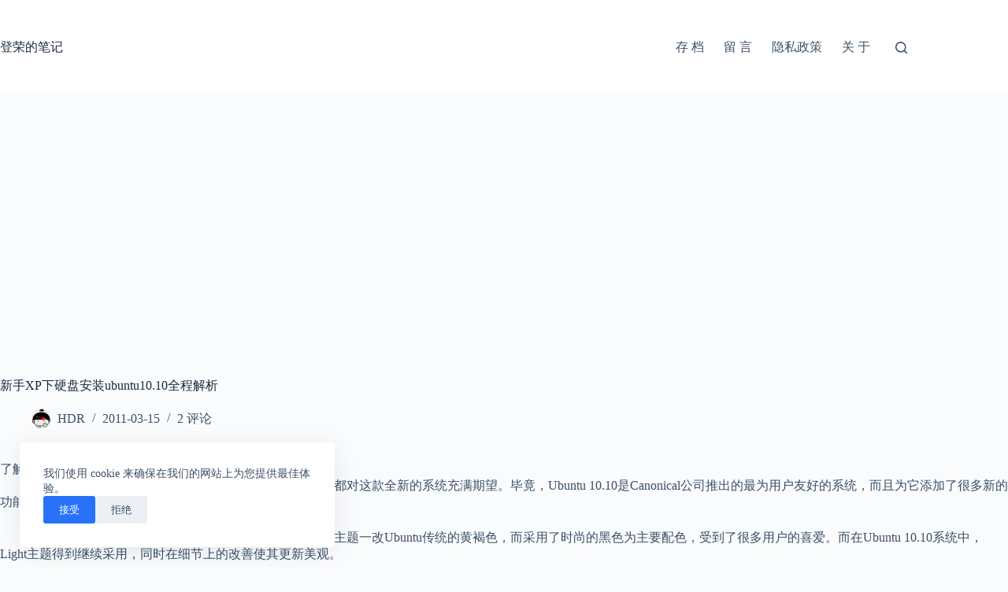

--- FILE ---
content_type: text/html; charset=UTF-8
request_url: https://www.imhdr.com/post/679/under-the-hard-disk-to-install-xp-ubuntu10-10-novice-full-resolution.html
body_size: 15438
content:
<!doctype html>
<html lang="zh-Hans">
<head>
	
	<meta charset="UTF-8">
	<meta name="viewport" content="width=device-width, initial-scale=1, maximum-scale=5, viewport-fit=cover">
	<link rel="profile" href="https://gmpg.org/xfn/11">

	<title>新手XP下硬盘安装ubuntu10.10全程解析 &#8211; 登荣的笔记</title>
<meta name='robots' content='max-image-preview:large' />
<link rel='dns-prefetch' href='//www.imhdr.com' />
<link rel="alternate" type="application/rss+xml" title="登荣的笔记 &raquo; Feed" href="https://www.imhdr.com/feed" />
<link rel="alternate" type="application/rss+xml" title="登荣的笔记 &raquo; 评论 Feed" href="https://www.imhdr.com/comments/feed" />
<link rel="alternate" type="application/rss+xml" title="登荣的笔记 &raquo; 新手XP下硬盘安装ubuntu10.10全程解析 评论 Feed" href="https://www.imhdr.com/post/679/under-the-hard-disk-to-install-xp-ubuntu10-10-novice-full-resolution.html/feed" />
<link rel="alternate" title="oEmbed (JSON)" type="application/json+oembed" href="https://www.imhdr.com/wp-json/oembed/1.0/embed?url=https%3A%2F%2Fwww.imhdr.com%2Fpost%2F679%2Funder-the-hard-disk-to-install-xp-ubuntu10-10-novice-full-resolution.html" />
<link rel="alternate" title="oEmbed (XML)" type="text/xml+oembed" href="https://www.imhdr.com/wp-json/oembed/1.0/embed?url=https%3A%2F%2Fwww.imhdr.com%2Fpost%2F679%2Funder-the-hard-disk-to-install-xp-ubuntu10-10-novice-full-resolution.html&#038;format=xml" />
<style id='wp-img-auto-sizes-contain-inline-css'>
img:is([sizes=auto i],[sizes^="auto," i]){contain-intrinsic-size:3000px 1500px}
/*# sourceURL=wp-img-auto-sizes-contain-inline-css */
</style>
<link rel='stylesheet' id='blocksy-dynamic-global-css' href='https://www.imhdr.com/wp-content/uploads/blocksy/css/global.css?ver=34333' media='all' />
<style id='wp-block-library-inline-css'>
:root{--wp-block-synced-color:#7a00df;--wp-block-synced-color--rgb:122,0,223;--wp-bound-block-color:var(--wp-block-synced-color);--wp-editor-canvas-background:#ddd;--wp-admin-theme-color:#007cba;--wp-admin-theme-color--rgb:0,124,186;--wp-admin-theme-color-darker-10:#006ba1;--wp-admin-theme-color-darker-10--rgb:0,107,160.5;--wp-admin-theme-color-darker-20:#005a87;--wp-admin-theme-color-darker-20--rgb:0,90,135;--wp-admin-border-width-focus:2px}@media (min-resolution:192dpi){:root{--wp-admin-border-width-focus:1.5px}}.wp-element-button{cursor:pointer}:root .has-very-light-gray-background-color{background-color:#eee}:root .has-very-dark-gray-background-color{background-color:#313131}:root .has-very-light-gray-color{color:#eee}:root .has-very-dark-gray-color{color:#313131}:root .has-vivid-green-cyan-to-vivid-cyan-blue-gradient-background{background:linear-gradient(135deg,#00d084,#0693e3)}:root .has-purple-crush-gradient-background{background:linear-gradient(135deg,#34e2e4,#4721fb 50%,#ab1dfe)}:root .has-hazy-dawn-gradient-background{background:linear-gradient(135deg,#faaca8,#dad0ec)}:root .has-subdued-olive-gradient-background{background:linear-gradient(135deg,#fafae1,#67a671)}:root .has-atomic-cream-gradient-background{background:linear-gradient(135deg,#fdd79a,#004a59)}:root .has-nightshade-gradient-background{background:linear-gradient(135deg,#330968,#31cdcf)}:root .has-midnight-gradient-background{background:linear-gradient(135deg,#020381,#2874fc)}:root{--wp--preset--font-size--normal:16px;--wp--preset--font-size--huge:42px}.has-regular-font-size{font-size:1em}.has-larger-font-size{font-size:2.625em}.has-normal-font-size{font-size:var(--wp--preset--font-size--normal)}.has-huge-font-size{font-size:var(--wp--preset--font-size--huge)}.has-text-align-center{text-align:center}.has-text-align-left{text-align:left}.has-text-align-right{text-align:right}.has-fit-text{white-space:nowrap!important}#end-resizable-editor-section{display:none}.aligncenter{clear:both}.items-justified-left{justify-content:flex-start}.items-justified-center{justify-content:center}.items-justified-right{justify-content:flex-end}.items-justified-space-between{justify-content:space-between}.screen-reader-text{border:0;clip-path:inset(50%);height:1px;margin:-1px;overflow:hidden;padding:0;position:absolute;width:1px;word-wrap:normal!important}.screen-reader-text:focus{background-color:#ddd;clip-path:none;color:#444;display:block;font-size:1em;height:auto;left:5px;line-height:normal;padding:15px 23px 14px;text-decoration:none;top:5px;width:auto;z-index:100000}html :where(.has-border-color){border-style:solid}html :where([style*=border-top-color]){border-top-style:solid}html :where([style*=border-right-color]){border-right-style:solid}html :where([style*=border-bottom-color]){border-bottom-style:solid}html :where([style*=border-left-color]){border-left-style:solid}html :where([style*=border-width]){border-style:solid}html :where([style*=border-top-width]){border-top-style:solid}html :where([style*=border-right-width]){border-right-style:solid}html :where([style*=border-bottom-width]){border-bottom-style:solid}html :where([style*=border-left-width]){border-left-style:solid}html :where(img[class*=wp-image-]){height:auto;max-width:100%}:where(figure){margin:0 0 1em}html :where(.is-position-sticky){--wp-admin--admin-bar--position-offset:var(--wp-admin--admin-bar--height,0px)}@media screen and (max-width:600px){html :where(.is-position-sticky){--wp-admin--admin-bar--position-offset:0px}}

/*# sourceURL=wp-block-library-inline-css */
</style><style id='global-styles-inline-css'>
:root{--wp--preset--aspect-ratio--square: 1;--wp--preset--aspect-ratio--4-3: 4/3;--wp--preset--aspect-ratio--3-4: 3/4;--wp--preset--aspect-ratio--3-2: 3/2;--wp--preset--aspect-ratio--2-3: 2/3;--wp--preset--aspect-ratio--16-9: 16/9;--wp--preset--aspect-ratio--9-16: 9/16;--wp--preset--color--black: #000000;--wp--preset--color--cyan-bluish-gray: #abb8c3;--wp--preset--color--white: #ffffff;--wp--preset--color--pale-pink: #f78da7;--wp--preset--color--vivid-red: #cf2e2e;--wp--preset--color--luminous-vivid-orange: #ff6900;--wp--preset--color--luminous-vivid-amber: #fcb900;--wp--preset--color--light-green-cyan: #7bdcb5;--wp--preset--color--vivid-green-cyan: #00d084;--wp--preset--color--pale-cyan-blue: #8ed1fc;--wp--preset--color--vivid-cyan-blue: #0693e3;--wp--preset--color--vivid-purple: #9b51e0;--wp--preset--color--palette-color-1: var(--theme-palette-color-1, #2872fa);--wp--preset--color--palette-color-2: var(--theme-palette-color-2, #1559ed);--wp--preset--color--palette-color-3: var(--theme-palette-color-3, #3A4F66);--wp--preset--color--palette-color-4: var(--theme-palette-color-4, #192a3d);--wp--preset--color--palette-color-5: var(--theme-palette-color-5, #e1e8ed);--wp--preset--color--palette-color-6: var(--theme-palette-color-6, #f2f5f7);--wp--preset--color--palette-color-7: var(--theme-palette-color-7, #FAFBFC);--wp--preset--color--palette-color-8: var(--theme-palette-color-8, #ffffff);--wp--preset--gradient--vivid-cyan-blue-to-vivid-purple: linear-gradient(135deg,rgb(6,147,227) 0%,rgb(155,81,224) 100%);--wp--preset--gradient--light-green-cyan-to-vivid-green-cyan: linear-gradient(135deg,rgb(122,220,180) 0%,rgb(0,208,130) 100%);--wp--preset--gradient--luminous-vivid-amber-to-luminous-vivid-orange: linear-gradient(135deg,rgb(252,185,0) 0%,rgb(255,105,0) 100%);--wp--preset--gradient--luminous-vivid-orange-to-vivid-red: linear-gradient(135deg,rgb(255,105,0) 0%,rgb(207,46,46) 100%);--wp--preset--gradient--very-light-gray-to-cyan-bluish-gray: linear-gradient(135deg,rgb(238,238,238) 0%,rgb(169,184,195) 100%);--wp--preset--gradient--cool-to-warm-spectrum: linear-gradient(135deg,rgb(74,234,220) 0%,rgb(151,120,209) 20%,rgb(207,42,186) 40%,rgb(238,44,130) 60%,rgb(251,105,98) 80%,rgb(254,248,76) 100%);--wp--preset--gradient--blush-light-purple: linear-gradient(135deg,rgb(255,206,236) 0%,rgb(152,150,240) 100%);--wp--preset--gradient--blush-bordeaux: linear-gradient(135deg,rgb(254,205,165) 0%,rgb(254,45,45) 50%,rgb(107,0,62) 100%);--wp--preset--gradient--luminous-dusk: linear-gradient(135deg,rgb(255,203,112) 0%,rgb(199,81,192) 50%,rgb(65,88,208) 100%);--wp--preset--gradient--pale-ocean: linear-gradient(135deg,rgb(255,245,203) 0%,rgb(182,227,212) 50%,rgb(51,167,181) 100%);--wp--preset--gradient--electric-grass: linear-gradient(135deg,rgb(202,248,128) 0%,rgb(113,206,126) 100%);--wp--preset--gradient--midnight: linear-gradient(135deg,rgb(2,3,129) 0%,rgb(40,116,252) 100%);--wp--preset--gradient--juicy-peach: linear-gradient(to right, #ffecd2 0%, #fcb69f 100%);--wp--preset--gradient--young-passion: linear-gradient(to right, #ff8177 0%, #ff867a 0%, #ff8c7f 21%, #f99185 52%, #cf556c 78%, #b12a5b 100%);--wp--preset--gradient--true-sunset: linear-gradient(to right, #fa709a 0%, #fee140 100%);--wp--preset--gradient--morpheus-den: linear-gradient(to top, #30cfd0 0%, #330867 100%);--wp--preset--gradient--plum-plate: linear-gradient(135deg, #667eea 0%, #764ba2 100%);--wp--preset--gradient--aqua-splash: linear-gradient(15deg, #13547a 0%, #80d0c7 100%);--wp--preset--gradient--love-kiss: linear-gradient(to top, #ff0844 0%, #ffb199 100%);--wp--preset--gradient--new-retrowave: linear-gradient(to top, #3b41c5 0%, #a981bb 49%, #ffc8a9 100%);--wp--preset--gradient--plum-bath: linear-gradient(to top, #cc208e 0%, #6713d2 100%);--wp--preset--gradient--high-flight: linear-gradient(to right, #0acffe 0%, #495aff 100%);--wp--preset--gradient--teen-party: linear-gradient(-225deg, #FF057C 0%, #8D0B93 50%, #321575 100%);--wp--preset--gradient--fabled-sunset: linear-gradient(-225deg, #231557 0%, #44107A 29%, #FF1361 67%, #FFF800 100%);--wp--preset--gradient--arielle-smile: radial-gradient(circle 248px at center, #16d9e3 0%, #30c7ec 47%, #46aef7 100%);--wp--preset--gradient--itmeo-branding: linear-gradient(180deg, #2af598 0%, #009efd 100%);--wp--preset--gradient--deep-blue: linear-gradient(to right, #6a11cb 0%, #2575fc 100%);--wp--preset--gradient--strong-bliss: linear-gradient(to right, #f78ca0 0%, #f9748f 19%, #fd868c 60%, #fe9a8b 100%);--wp--preset--gradient--sweet-period: linear-gradient(to top, #3f51b1 0%, #5a55ae 13%, #7b5fac 25%, #8f6aae 38%, #a86aa4 50%, #cc6b8e 62%, #f18271 75%, #f3a469 87%, #f7c978 100%);--wp--preset--gradient--purple-division: linear-gradient(to top, #7028e4 0%, #e5b2ca 100%);--wp--preset--gradient--cold-evening: linear-gradient(to top, #0c3483 0%, #a2b6df 100%, #6b8cce 100%, #a2b6df 100%);--wp--preset--gradient--mountain-rock: linear-gradient(to right, #868f96 0%, #596164 100%);--wp--preset--gradient--desert-hump: linear-gradient(to top, #c79081 0%, #dfa579 100%);--wp--preset--gradient--ethernal-constance: linear-gradient(to top, #09203f 0%, #537895 100%);--wp--preset--gradient--happy-memories: linear-gradient(-60deg, #ff5858 0%, #f09819 100%);--wp--preset--gradient--grown-early: linear-gradient(to top, #0ba360 0%, #3cba92 100%);--wp--preset--gradient--morning-salad: linear-gradient(-225deg, #B7F8DB 0%, #50A7C2 100%);--wp--preset--gradient--night-call: linear-gradient(-225deg, #AC32E4 0%, #7918F2 48%, #4801FF 100%);--wp--preset--gradient--mind-crawl: linear-gradient(-225deg, #473B7B 0%, #3584A7 51%, #30D2BE 100%);--wp--preset--gradient--angel-care: linear-gradient(-225deg, #FFE29F 0%, #FFA99F 48%, #FF719A 100%);--wp--preset--gradient--juicy-cake: linear-gradient(to top, #e14fad 0%, #f9d423 100%);--wp--preset--gradient--rich-metal: linear-gradient(to right, #d7d2cc 0%, #304352 100%);--wp--preset--gradient--mole-hall: linear-gradient(-20deg, #616161 0%, #9bc5c3 100%);--wp--preset--gradient--cloudy-knoxville: linear-gradient(120deg, #fdfbfb 0%, #ebedee 100%);--wp--preset--gradient--soft-grass: linear-gradient(to top, #c1dfc4 0%, #deecdd 100%);--wp--preset--gradient--saint-petersburg: linear-gradient(135deg, #f5f7fa 0%, #c3cfe2 100%);--wp--preset--gradient--everlasting-sky: linear-gradient(135deg, #fdfcfb 0%, #e2d1c3 100%);--wp--preset--gradient--kind-steel: linear-gradient(-20deg, #e9defa 0%, #fbfcdb 100%);--wp--preset--gradient--over-sun: linear-gradient(60deg, #abecd6 0%, #fbed96 100%);--wp--preset--gradient--premium-white: linear-gradient(to top, #d5d4d0 0%, #d5d4d0 1%, #eeeeec 31%, #efeeec 75%, #e9e9e7 100%);--wp--preset--gradient--clean-mirror: linear-gradient(45deg, #93a5cf 0%, #e4efe9 100%);--wp--preset--gradient--wild-apple: linear-gradient(to top, #d299c2 0%, #fef9d7 100%);--wp--preset--gradient--snow-again: linear-gradient(to top, #e6e9f0 0%, #eef1f5 100%);--wp--preset--gradient--confident-cloud: linear-gradient(to top, #dad4ec 0%, #dad4ec 1%, #f3e7e9 100%);--wp--preset--gradient--glass-water: linear-gradient(to top, #dfe9f3 0%, white 100%);--wp--preset--gradient--perfect-white: linear-gradient(-225deg, #E3FDF5 0%, #FFE6FA 100%);--wp--preset--font-size--small: 13px;--wp--preset--font-size--medium: 20px;--wp--preset--font-size--large: clamp(22px, 1.375rem + ((1vw - 3.2px) * 0.625), 30px);--wp--preset--font-size--x-large: clamp(30px, 1.875rem + ((1vw - 3.2px) * 1.563), 50px);--wp--preset--font-size--xx-large: clamp(45px, 2.813rem + ((1vw - 3.2px) * 2.734), 80px);--wp--preset--spacing--20: 0.44rem;--wp--preset--spacing--30: 0.67rem;--wp--preset--spacing--40: 1rem;--wp--preset--spacing--50: 1.5rem;--wp--preset--spacing--60: 2.25rem;--wp--preset--spacing--70: 3.38rem;--wp--preset--spacing--80: 5.06rem;--wp--preset--shadow--natural: 6px 6px 9px rgba(0, 0, 0, 0.2);--wp--preset--shadow--deep: 12px 12px 50px rgba(0, 0, 0, 0.4);--wp--preset--shadow--sharp: 6px 6px 0px rgba(0, 0, 0, 0.2);--wp--preset--shadow--outlined: 6px 6px 0px -3px rgb(255, 255, 255), 6px 6px rgb(0, 0, 0);--wp--preset--shadow--crisp: 6px 6px 0px rgb(0, 0, 0);}:root { --wp--style--global--content-size: var(--theme-block-max-width);--wp--style--global--wide-size: var(--theme-block-wide-max-width); }:where(body) { margin: 0; }.wp-site-blocks > .alignleft { float: left; margin-right: 2em; }.wp-site-blocks > .alignright { float: right; margin-left: 2em; }.wp-site-blocks > .aligncenter { justify-content: center; margin-left: auto; margin-right: auto; }:where(.wp-site-blocks) > * { margin-block-start: var(--theme-content-spacing); margin-block-end: 0; }:where(.wp-site-blocks) > :first-child { margin-block-start: 0; }:where(.wp-site-blocks) > :last-child { margin-block-end: 0; }:root { --wp--style--block-gap: var(--theme-content-spacing); }:root :where(.is-layout-flow) > :first-child{margin-block-start: 0;}:root :where(.is-layout-flow) > :last-child{margin-block-end: 0;}:root :where(.is-layout-flow) > *{margin-block-start: var(--theme-content-spacing);margin-block-end: 0;}:root :where(.is-layout-constrained) > :first-child{margin-block-start: 0;}:root :where(.is-layout-constrained) > :last-child{margin-block-end: 0;}:root :where(.is-layout-constrained) > *{margin-block-start: var(--theme-content-spacing);margin-block-end: 0;}:root :where(.is-layout-flex){gap: var(--theme-content-spacing);}:root :where(.is-layout-grid){gap: var(--theme-content-spacing);}.is-layout-flow > .alignleft{float: left;margin-inline-start: 0;margin-inline-end: 2em;}.is-layout-flow > .alignright{float: right;margin-inline-start: 2em;margin-inline-end: 0;}.is-layout-flow > .aligncenter{margin-left: auto !important;margin-right: auto !important;}.is-layout-constrained > .alignleft{float: left;margin-inline-start: 0;margin-inline-end: 2em;}.is-layout-constrained > .alignright{float: right;margin-inline-start: 2em;margin-inline-end: 0;}.is-layout-constrained > .aligncenter{margin-left: auto !important;margin-right: auto !important;}.is-layout-constrained > :where(:not(.alignleft):not(.alignright):not(.alignfull)){max-width: var(--wp--style--global--content-size);margin-left: auto !important;margin-right: auto !important;}.is-layout-constrained > .alignwide{max-width: var(--wp--style--global--wide-size);}body .is-layout-flex{display: flex;}.is-layout-flex{flex-wrap: wrap;align-items: center;}.is-layout-flex > :is(*, div){margin: 0;}body .is-layout-grid{display: grid;}.is-layout-grid > :is(*, div){margin: 0;}body{padding-top: 0px;padding-right: 0px;padding-bottom: 0px;padding-left: 0px;}:root :where(.wp-element-button, .wp-block-button__link){font-style: inherit;font-weight: inherit;letter-spacing: inherit;text-transform: inherit;}.has-black-color{color: var(--wp--preset--color--black) !important;}.has-cyan-bluish-gray-color{color: var(--wp--preset--color--cyan-bluish-gray) !important;}.has-white-color{color: var(--wp--preset--color--white) !important;}.has-pale-pink-color{color: var(--wp--preset--color--pale-pink) !important;}.has-vivid-red-color{color: var(--wp--preset--color--vivid-red) !important;}.has-luminous-vivid-orange-color{color: var(--wp--preset--color--luminous-vivid-orange) !important;}.has-luminous-vivid-amber-color{color: var(--wp--preset--color--luminous-vivid-amber) !important;}.has-light-green-cyan-color{color: var(--wp--preset--color--light-green-cyan) !important;}.has-vivid-green-cyan-color{color: var(--wp--preset--color--vivid-green-cyan) !important;}.has-pale-cyan-blue-color{color: var(--wp--preset--color--pale-cyan-blue) !important;}.has-vivid-cyan-blue-color{color: var(--wp--preset--color--vivid-cyan-blue) !important;}.has-vivid-purple-color{color: var(--wp--preset--color--vivid-purple) !important;}.has-palette-color-1-color{color: var(--wp--preset--color--palette-color-1) !important;}.has-palette-color-2-color{color: var(--wp--preset--color--palette-color-2) !important;}.has-palette-color-3-color{color: var(--wp--preset--color--palette-color-3) !important;}.has-palette-color-4-color{color: var(--wp--preset--color--palette-color-4) !important;}.has-palette-color-5-color{color: var(--wp--preset--color--palette-color-5) !important;}.has-palette-color-6-color{color: var(--wp--preset--color--palette-color-6) !important;}.has-palette-color-7-color{color: var(--wp--preset--color--palette-color-7) !important;}.has-palette-color-8-color{color: var(--wp--preset--color--palette-color-8) !important;}.has-black-background-color{background-color: var(--wp--preset--color--black) !important;}.has-cyan-bluish-gray-background-color{background-color: var(--wp--preset--color--cyan-bluish-gray) !important;}.has-white-background-color{background-color: var(--wp--preset--color--white) !important;}.has-pale-pink-background-color{background-color: var(--wp--preset--color--pale-pink) !important;}.has-vivid-red-background-color{background-color: var(--wp--preset--color--vivid-red) !important;}.has-luminous-vivid-orange-background-color{background-color: var(--wp--preset--color--luminous-vivid-orange) !important;}.has-luminous-vivid-amber-background-color{background-color: var(--wp--preset--color--luminous-vivid-amber) !important;}.has-light-green-cyan-background-color{background-color: var(--wp--preset--color--light-green-cyan) !important;}.has-vivid-green-cyan-background-color{background-color: var(--wp--preset--color--vivid-green-cyan) !important;}.has-pale-cyan-blue-background-color{background-color: var(--wp--preset--color--pale-cyan-blue) !important;}.has-vivid-cyan-blue-background-color{background-color: var(--wp--preset--color--vivid-cyan-blue) !important;}.has-vivid-purple-background-color{background-color: var(--wp--preset--color--vivid-purple) !important;}.has-palette-color-1-background-color{background-color: var(--wp--preset--color--palette-color-1) !important;}.has-palette-color-2-background-color{background-color: var(--wp--preset--color--palette-color-2) !important;}.has-palette-color-3-background-color{background-color: var(--wp--preset--color--palette-color-3) !important;}.has-palette-color-4-background-color{background-color: var(--wp--preset--color--palette-color-4) !important;}.has-palette-color-5-background-color{background-color: var(--wp--preset--color--palette-color-5) !important;}.has-palette-color-6-background-color{background-color: var(--wp--preset--color--palette-color-6) !important;}.has-palette-color-7-background-color{background-color: var(--wp--preset--color--palette-color-7) !important;}.has-palette-color-8-background-color{background-color: var(--wp--preset--color--palette-color-8) !important;}.has-black-border-color{border-color: var(--wp--preset--color--black) !important;}.has-cyan-bluish-gray-border-color{border-color: var(--wp--preset--color--cyan-bluish-gray) !important;}.has-white-border-color{border-color: var(--wp--preset--color--white) !important;}.has-pale-pink-border-color{border-color: var(--wp--preset--color--pale-pink) !important;}.has-vivid-red-border-color{border-color: var(--wp--preset--color--vivid-red) !important;}.has-luminous-vivid-orange-border-color{border-color: var(--wp--preset--color--luminous-vivid-orange) !important;}.has-luminous-vivid-amber-border-color{border-color: var(--wp--preset--color--luminous-vivid-amber) !important;}.has-light-green-cyan-border-color{border-color: var(--wp--preset--color--light-green-cyan) !important;}.has-vivid-green-cyan-border-color{border-color: var(--wp--preset--color--vivid-green-cyan) !important;}.has-pale-cyan-blue-border-color{border-color: var(--wp--preset--color--pale-cyan-blue) !important;}.has-vivid-cyan-blue-border-color{border-color: var(--wp--preset--color--vivid-cyan-blue) !important;}.has-vivid-purple-border-color{border-color: var(--wp--preset--color--vivid-purple) !important;}.has-palette-color-1-border-color{border-color: var(--wp--preset--color--palette-color-1) !important;}.has-palette-color-2-border-color{border-color: var(--wp--preset--color--palette-color-2) !important;}.has-palette-color-3-border-color{border-color: var(--wp--preset--color--palette-color-3) !important;}.has-palette-color-4-border-color{border-color: var(--wp--preset--color--palette-color-4) !important;}.has-palette-color-5-border-color{border-color: var(--wp--preset--color--palette-color-5) !important;}.has-palette-color-6-border-color{border-color: var(--wp--preset--color--palette-color-6) !important;}.has-palette-color-7-border-color{border-color: var(--wp--preset--color--palette-color-7) !important;}.has-palette-color-8-border-color{border-color: var(--wp--preset--color--palette-color-8) !important;}.has-vivid-cyan-blue-to-vivid-purple-gradient-background{background: var(--wp--preset--gradient--vivid-cyan-blue-to-vivid-purple) !important;}.has-light-green-cyan-to-vivid-green-cyan-gradient-background{background: var(--wp--preset--gradient--light-green-cyan-to-vivid-green-cyan) !important;}.has-luminous-vivid-amber-to-luminous-vivid-orange-gradient-background{background: var(--wp--preset--gradient--luminous-vivid-amber-to-luminous-vivid-orange) !important;}.has-luminous-vivid-orange-to-vivid-red-gradient-background{background: var(--wp--preset--gradient--luminous-vivid-orange-to-vivid-red) !important;}.has-very-light-gray-to-cyan-bluish-gray-gradient-background{background: var(--wp--preset--gradient--very-light-gray-to-cyan-bluish-gray) !important;}.has-cool-to-warm-spectrum-gradient-background{background: var(--wp--preset--gradient--cool-to-warm-spectrum) !important;}.has-blush-light-purple-gradient-background{background: var(--wp--preset--gradient--blush-light-purple) !important;}.has-blush-bordeaux-gradient-background{background: var(--wp--preset--gradient--blush-bordeaux) !important;}.has-luminous-dusk-gradient-background{background: var(--wp--preset--gradient--luminous-dusk) !important;}.has-pale-ocean-gradient-background{background: var(--wp--preset--gradient--pale-ocean) !important;}.has-electric-grass-gradient-background{background: var(--wp--preset--gradient--electric-grass) !important;}.has-midnight-gradient-background{background: var(--wp--preset--gradient--midnight) !important;}.has-juicy-peach-gradient-background{background: var(--wp--preset--gradient--juicy-peach) !important;}.has-young-passion-gradient-background{background: var(--wp--preset--gradient--young-passion) !important;}.has-true-sunset-gradient-background{background: var(--wp--preset--gradient--true-sunset) !important;}.has-morpheus-den-gradient-background{background: var(--wp--preset--gradient--morpheus-den) !important;}.has-plum-plate-gradient-background{background: var(--wp--preset--gradient--plum-plate) !important;}.has-aqua-splash-gradient-background{background: var(--wp--preset--gradient--aqua-splash) !important;}.has-love-kiss-gradient-background{background: var(--wp--preset--gradient--love-kiss) !important;}.has-new-retrowave-gradient-background{background: var(--wp--preset--gradient--new-retrowave) !important;}.has-plum-bath-gradient-background{background: var(--wp--preset--gradient--plum-bath) !important;}.has-high-flight-gradient-background{background: var(--wp--preset--gradient--high-flight) !important;}.has-teen-party-gradient-background{background: var(--wp--preset--gradient--teen-party) !important;}.has-fabled-sunset-gradient-background{background: var(--wp--preset--gradient--fabled-sunset) !important;}.has-arielle-smile-gradient-background{background: var(--wp--preset--gradient--arielle-smile) !important;}.has-itmeo-branding-gradient-background{background: var(--wp--preset--gradient--itmeo-branding) !important;}.has-deep-blue-gradient-background{background: var(--wp--preset--gradient--deep-blue) !important;}.has-strong-bliss-gradient-background{background: var(--wp--preset--gradient--strong-bliss) !important;}.has-sweet-period-gradient-background{background: var(--wp--preset--gradient--sweet-period) !important;}.has-purple-division-gradient-background{background: var(--wp--preset--gradient--purple-division) !important;}.has-cold-evening-gradient-background{background: var(--wp--preset--gradient--cold-evening) !important;}.has-mountain-rock-gradient-background{background: var(--wp--preset--gradient--mountain-rock) !important;}.has-desert-hump-gradient-background{background: var(--wp--preset--gradient--desert-hump) !important;}.has-ethernal-constance-gradient-background{background: var(--wp--preset--gradient--ethernal-constance) !important;}.has-happy-memories-gradient-background{background: var(--wp--preset--gradient--happy-memories) !important;}.has-grown-early-gradient-background{background: var(--wp--preset--gradient--grown-early) !important;}.has-morning-salad-gradient-background{background: var(--wp--preset--gradient--morning-salad) !important;}.has-night-call-gradient-background{background: var(--wp--preset--gradient--night-call) !important;}.has-mind-crawl-gradient-background{background: var(--wp--preset--gradient--mind-crawl) !important;}.has-angel-care-gradient-background{background: var(--wp--preset--gradient--angel-care) !important;}.has-juicy-cake-gradient-background{background: var(--wp--preset--gradient--juicy-cake) !important;}.has-rich-metal-gradient-background{background: var(--wp--preset--gradient--rich-metal) !important;}.has-mole-hall-gradient-background{background: var(--wp--preset--gradient--mole-hall) !important;}.has-cloudy-knoxville-gradient-background{background: var(--wp--preset--gradient--cloudy-knoxville) !important;}.has-soft-grass-gradient-background{background: var(--wp--preset--gradient--soft-grass) !important;}.has-saint-petersburg-gradient-background{background: var(--wp--preset--gradient--saint-petersburg) !important;}.has-everlasting-sky-gradient-background{background: var(--wp--preset--gradient--everlasting-sky) !important;}.has-kind-steel-gradient-background{background: var(--wp--preset--gradient--kind-steel) !important;}.has-over-sun-gradient-background{background: var(--wp--preset--gradient--over-sun) !important;}.has-premium-white-gradient-background{background: var(--wp--preset--gradient--premium-white) !important;}.has-clean-mirror-gradient-background{background: var(--wp--preset--gradient--clean-mirror) !important;}.has-wild-apple-gradient-background{background: var(--wp--preset--gradient--wild-apple) !important;}.has-snow-again-gradient-background{background: var(--wp--preset--gradient--snow-again) !important;}.has-confident-cloud-gradient-background{background: var(--wp--preset--gradient--confident-cloud) !important;}.has-glass-water-gradient-background{background: var(--wp--preset--gradient--glass-water) !important;}.has-perfect-white-gradient-background{background: var(--wp--preset--gradient--perfect-white) !important;}.has-small-font-size{font-size: var(--wp--preset--font-size--small) !important;}.has-medium-font-size{font-size: var(--wp--preset--font-size--medium) !important;}.has-large-font-size{font-size: var(--wp--preset--font-size--large) !important;}.has-x-large-font-size{font-size: var(--wp--preset--font-size--x-large) !important;}.has-xx-large-font-size{font-size: var(--wp--preset--font-size--xx-large) !important;}
/*# sourceURL=global-styles-inline-css */
</style>

<link rel='stylesheet' id='ct-main-styles-css' href='https://www.imhdr.com/wp-content/themes/blocksy/static/bundle/main.min.css?ver=2.1.8' media='all' />
<link rel='stylesheet' id='ct-page-title-styles-css' href='https://www.imhdr.com/wp-content/themes/blocksy/static/bundle/page-title.min.css?ver=2.1.8' media='all' />
<link rel='stylesheet' id='ct-comments-styles-css' href='https://www.imhdr.com/wp-content/themes/blocksy/static/bundle/comments.min.css?ver=2.1.8' media='all' />
<link rel='stylesheet' id='blocksy-ext-trending-styles-css' href='https://www.imhdr.com/wp-content/plugins/blocksy-companion/framework/extensions/trending/static/bundle/main.min.css?ver=2.1.8' media='all' />
<link rel="https://api.w.org/" href="https://www.imhdr.com/wp-json/" /><link rel="alternate" title="JSON" type="application/json" href="https://www.imhdr.com/wp-json/wp/v2/posts/679" /><link rel="EditURI" type="application/rsd+xml" title="RSD" href="https://www.imhdr.com/xmlrpc.php?rsd" />
<meta name="generator" content="WordPress 6.9" />
<link rel="canonical" href="https://www.imhdr.com/post/679/under-the-hard-disk-to-install-xp-ubuntu10-10-novice-full-resolution.html" />
<link rel='shortlink' href='https://www.imhdr.com/?p=679' />
<script data-ad-client="ca-pub-6941607343200485" async src="https://pagead2.googlesyndication.com/pagead/js/adsbygoogle.js"></script>
<script>
var _hmt = _hmt || [];
(function() {
  var hm = document.createElement("script");
  hm.src = "https://hm.baidu.com/hm.js?0478479271874d0b62fe3d44a9d9fc27";
  var s = document.getElementsByTagName("script")[0]; 
  s.parentNode.insertBefore(hm, null);
})();
</script>
<noscript><link rel='stylesheet' href='https://www.imhdr.com/wp-content/themes/blocksy/static/bundle/no-scripts.min.css' type='text/css'></noscript>
	</head>


<body class="wp-singular post-template-default single single-post postid-679 single-format-standard wp-embed-responsive wp-theme-blocksy" data-link="type-2" data-prefix="single_blog_post" data-header="type-1" data-footer="type-1" itemscope="itemscope" itemtype="https://schema.org/Blog">

<a class="skip-link screen-reader-text" href="#main">跳过内容</a><div class="ct-drawer-canvas" data-location="start">
		<div id="search-modal" class="ct-panel" data-behaviour="modal" role="dialog" aria-label="搜索模态框" inert>
			<div class="ct-panel-actions">
				<button class="ct-toggle-close" data-type="type-1" aria-label="关闭搜索模式">
					<svg class="ct-icon" width="12" height="12" viewBox="0 0 15 15"><path d="M1 15a1 1 0 01-.71-.29 1 1 0 010-1.41l5.8-5.8-5.8-5.8A1 1 0 011.7.29l5.8 5.8 5.8-5.8a1 1 0 011.41 1.41l-5.8 5.8 5.8 5.8a1 1 0 01-1.41 1.41l-5.8-5.8-5.8 5.8A1 1 0 011 15z"/></svg>				</button>
			</div>

			<div class="ct-panel-content">
				

<form role="search" method="get" class="ct-search-form"  action="https://www.imhdr.com/" aria-haspopup="listbox" data-live-results="thumbs">

	<input type="search" class="modal-field" placeholder="搜索" value="" name="s" autocomplete="off" title="搜索..." aria-label="搜索...">

	<div class="ct-search-form-controls">
		
		<button type="submit" class="wp-element-button" data-button="icon" aria-label="搜索按钮">
			<svg class="ct-icon ct-search-button-content" aria-hidden="true" width="15" height="15" viewBox="0 0 15 15"><path d="M14.8,13.7L12,11c0.9-1.2,1.5-2.6,1.5-4.2c0-3.7-3-6.8-6.8-6.8S0,3,0,6.8s3,6.8,6.8,6.8c1.6,0,3.1-0.6,4.2-1.5l2.8,2.8c0.1,0.1,0.3,0.2,0.5,0.2s0.4-0.1,0.5-0.2C15.1,14.5,15.1,14,14.8,13.7z M1.5,6.8c0-2.9,2.4-5.2,5.2-5.2S12,3.9,12,6.8S9.6,12,6.8,12S1.5,9.6,1.5,6.8z"/></svg>
			<span class="ct-ajax-loader">
				<svg viewBox="0 0 24 24">
					<circle cx="12" cy="12" r="10" opacity="0.2" fill="none" stroke="currentColor" stroke-miterlimit="10" stroke-width="2"/>

					<path d="m12,2c5.52,0,10,4.48,10,10" fill="none" stroke="currentColor" stroke-linecap="round" stroke-miterlimit="10" stroke-width="2">
						<animateTransform
							attributeName="transform"
							attributeType="XML"
							type="rotate"
							dur="0.6s"
							from="0 12 12"
							to="360 12 12"
							repeatCount="indefinite"
						/>
					</path>
				</svg>
			</span>
		</button>

		
					<input type="hidden" name="ct_post_type" value="post:page">
		
		

		<input type="hidden" value="6ad7880642" class="ct-live-results-nonce">	</div>

			<div class="screen-reader-text" aria-live="polite" role="status">
			无结果		</div>
	
</form>


			</div>
		</div>

		<div id="offcanvas" class="ct-panel ct-header" data-behaviour="right-side" role="dialog" aria-label="侧边模态框" inert=""><div class="ct-panel-inner">
		<div class="ct-panel-actions">
			
			<button class="ct-toggle-close" data-type="type-1" aria-label="关闭抽屉">
				<svg class="ct-icon" width="12" height="12" viewBox="0 0 15 15"><path d="M1 15a1 1 0 01-.71-.29 1 1 0 010-1.41l5.8-5.8-5.8-5.8A1 1 0 011.7.29l5.8 5.8 5.8-5.8a1 1 0 011.41 1.41l-5.8 5.8 5.8 5.8a1 1 0 01-1.41 1.41l-5.8-5.8-5.8 5.8A1 1 0 011 15z"/></svg>
			</button>
		</div>
		<div class="ct-panel-content" data-device="desktop"><div class="ct-panel-content-inner"></div></div><div class="ct-panel-content" data-device="mobile"><div class="ct-panel-content-inner">
<nav
	class="mobile-menu menu-container"
	data-id="mobile-menu" data-interaction="click" data-toggle-type="type-1" data-submenu-dots="yes"	>

	<ul><li class="page_item page-item-10"><a href="https://www.imhdr.com/archives" class="ct-menu-link">存 档</a></li><li class="page_item page-item-93"><a href="https://www.imhdr.com/guestbook" class="ct-menu-link">留 言</a></li><li class="page_item page-item-4513"><a href="https://www.imhdr.com/policy" class="ct-menu-link">隐私政策</a></li><li class="page_item page-item-2"><a href="https://www.imhdr.com/about" class="ct-menu-link">关 于</a></li></ul></nav>

</div></div></div></div></div>
<div id="main-container">
	<header id="header" class="ct-header" data-id="type-1" itemscope="" itemtype="https://schema.org/WPHeader"><div data-device="desktop"><div data-row="middle" data-column-set="2"><div class="ct-container"><div data-column="start" data-placements="1"><div data-items="primary">
<div	class="site-branding"
	data-id="logo"		itemscope="itemscope" itemtype="https://schema.org/Organization">

	
			<div class="site-title-container">
							<span class="site-title " itemprop="name">
					<a href="https://www.imhdr.com/" rel="home" itemprop="url">
						登荣的笔记					</a>
				</span>
			
					</div>
	  </div>

</div></div><div data-column="end" data-placements="1"><div data-items="primary">
<nav
	id="header-menu-1"
	class="header-menu-1 menu-container"
	data-id="menu" data-interaction="hover"	data-menu="type-1"
	data-dropdown="type-1:simple"		data-responsive="no"	itemscope="" itemtype="https://schema.org/SiteNavigationElement"	>

	<ul class="menu"><li class="page_item page-item-10"><a href="https://www.imhdr.com/archives" class="ct-menu-link">存 档</a></li><li class="page_item page-item-93"><a href="https://www.imhdr.com/guestbook" class="ct-menu-link">留 言</a></li><li class="page_item page-item-4513"><a href="https://www.imhdr.com/policy" class="ct-menu-link">隐私政策</a></li><li class="page_item page-item-2"><a href="https://www.imhdr.com/about" class="ct-menu-link">关 于</a></li></ul></nav>


<button
	class="ct-header-search ct-toggle "
	data-toggle-panel="#search-modal"
	aria-controls="search-modal"
	aria-label="搜索"
	data-label="left"
	data-id="search">

	<span class="ct-label ct-hidden-sm ct-hidden-md ct-hidden-lg" aria-hidden="true">搜索</span>

	<svg class="ct-icon" aria-hidden="true" width="15" height="15" viewBox="0 0 15 15"><path d="M14.8,13.7L12,11c0.9-1.2,1.5-2.6,1.5-4.2c0-3.7-3-6.8-6.8-6.8S0,3,0,6.8s3,6.8,6.8,6.8c1.6,0,3.1-0.6,4.2-1.5l2.8,2.8c0.1,0.1,0.3,0.2,0.5,0.2s0.4-0.1,0.5-0.2C15.1,14.5,15.1,14,14.8,13.7z M1.5,6.8c0-2.9,2.4-5.2,5.2-5.2S12,3.9,12,6.8S9.6,12,6.8,12S1.5,9.6,1.5,6.8z"/></svg></button>
</div></div></div></div></div><div data-device="mobile"><div data-row="middle" data-column-set="2"><div class="ct-container"><div data-column="start" data-placements="1"><div data-items="primary">
<div	class="site-branding"
	data-id="logo"		>

	
			<div class="site-title-container">
							<span class="site-title " >
					<a href="https://www.imhdr.com/" rel="home" >
						登荣的笔记					</a>
				</span>
			
					</div>
	  </div>

</div></div><div data-column="end" data-placements="1"><div data-items="primary">
<button
	class="ct-header-trigger ct-toggle "
	data-toggle-panel="#offcanvas"
	aria-controls="offcanvas"
	data-design="simple"
	data-label="right"
	aria-label="菜单"
	data-id="trigger">

	<span class="ct-label ct-hidden-sm ct-hidden-md ct-hidden-lg" aria-hidden="true">菜单</span>

	<svg
		class="ct-icon"
		width="18" height="14" viewBox="0 0 18 14"
		data-type="type-1"
		aria-hidden="true">

		<rect y="0.00" width="18" height="1.7" rx="1"/>
		<rect y="6.15" width="18" height="1.7" rx="1"/>
		<rect y="12.3" width="18" height="1.7" rx="1"/>
	</svg>
</button>
</div></div></div></div></div></header>
	<main id="main" class="site-main hfeed" itemscope="itemscope" itemtype="https://schema.org/CreativeWork">

		
	<div
		class="ct-container-full"
				data-content="narrow"		data-vertical-spacing="top:bottom">

		
		
	<article
		id="post-679"
		class="post-679 post type-post status-publish format-standard hentry tag-linuxunix tag-ubuntu tag-101">

		
<div class="hero-section is-width-constrained" data-type="type-1">
			<header class="entry-header">
			<h1 class="page-title" itemprop="headline">新手XP下硬盘安装ubuntu10.10全程解析</h1><ul class="entry-meta" data-type="simple:slash" ><li class="meta-author" itemprop="author" itemscope="" itemtype="https://schema.org/Person"><a href="https://www.imhdr.com/post/author/hdr" tabindex="-1" class="ct-media-container-static"><img decoding="async" src="https://secure.gravatar.com/avatar/85c61471f1f0079b7920dcf5e7eb93d395d6e67ca743c90385ccfac48800618e?s=50&amp;d=mm&amp;r=g" width="25" height="25" style="height:25px" alt="HDR"></a><a class="ct-meta-element-author" href="https://www.imhdr.com/post/author/hdr" title="由 HDR 发布" rel="author" itemprop="url"><span itemprop="name">HDR</span></a></li><li class="meta-date" itemprop="datePublished"><time class="ct-meta-element-date" datetime="2011-03-15T13:34:22+08:00">2011-03-15</time></li><li class="meta-comments"><a href="https://www.imhdr.com/post/679/under-the-hard-disk-to-install-xp-ubuntu10-10-novice-full-resolution.html#comments">2 评论</a></li></ul>		</header>
	</div>
		
		
		<div class="entry-content is-layout-constrained">
			<p>了解ubuntu10.10系统<br />
　　Ubuntu 10.10在2010年10月正式发布，让众多Ubuntu用户都对这款全新的系统充满期望。毕竟，Ubuntu 10.10是Canonical公司推出的最为用户友好的系统，而且为它添加了很多新的功能。</p>
<p>　　熟悉Ubuntu系统的用户了解，在Ubuntu 10.04中引入的新主题一改Ubuntu传统的黄褐色，而采用了时尚的黑色为主要配色，受到了很多用户的喜爱。而在Ubuntu 10.10系统中，Light主题得到继续采用，同时在细节上的改善使其更新美观。</p>
<p align="center">
<img decoding="async" alt="新手XP下硬盘安装ubuntu10.10全程解析" src="/wp-content/uploads/2011/03/9ae7_3241932067.png" /><br />
Ubuntu 10.10系统</p>
<p>　　据悉，为推广Ubuntu系列产品市场，在Ubuntu官网上列出了选择Ubuntu服务器版操作系统的六大理由，分别从成本、系统集成、虚拟<br />
化、云计算、安全性、系统管理上来阐述。针对现在的企业选择使用Linux的理由各式各样，Linux安全性高是其中一个重要原因，Ubuntu确实是一<br />
个很好的选择。鉴于Ubuntu 10.10系统的众多优点，只有真正体验应用操作才能更好理解，继《XP系统下硬盘安装Fedora<br />
14图文教程》之后，再次借着Ubuntu10.10版本做XP下硬盘安装解析。</p>
<p>　　安装的时候，与之前介绍Fedora 14系统安装类似。</p>
<p>　　首先准备2个软件：</p>
<p>　　1 grub4dos：http://sourceforge.net/projects/grub4dos/</p>
<p>　　2 Ubuntu10.10 ISO&nbsp; http://www.ubuntu.com/server/get-ubuntu/download</p>
<p>　　Ubuntu10.10服务器版已经在Canonical的Ubuntu网站上提供下载，也可以试用桌面版本。无论哪种方式，Ubuntu系统会给用户不一样体验感受。</p>
<p>
安装前Ubuntu 10.10系统准备<br />
　　与之前，介绍利用虚拟机来安装体验linux系统不同，通过在windows系统硬盘下的安装，希望体验一下真实感觉的用户会更加深入了解这款系统。 </p>
<p align="center">
<img decoding="async" alt="新手XP下硬盘安装ubuntu10.10全程解析" src="/wp-content/uploads/2011/03/bc90_1297720377_5N1lxf.jpg" /><br />
grldr放在XP所在的C盘</p>
<p align="center"><img decoding="async" alt="新手XP下硬盘安装ubuntu10.10全程解析" src="/wp-content/uploads/2011/03/3d7f_1297720377_xXzcfm.jpg" /><br />
修改boot.ini </p>
<p align="left">　　看过之前相关<u>安装Fedora 14图文教程</u>，首先也是将grub4dos的grldr放在XP所在的C盘；将grub4dos的menu.lst放在E盘，同时解压ubuntu-10.10-desktop-i386.iso casper文件夹下面的vmlinuz和initrd.lz文件到E盘。</p>
<p align="left">　　然后，修改menu.lst，在最后加上如下代码：(注：hd0,3是E盘，hd0,0是C盘)</p>
<p>　　title Install Ubuntu10.10</p>
<p>　　root (hd0,0)</p>
<p>　　kernel (hd0,3)/vmlinuz boot=casper iso-scan/filename=/ubuntu-10.10-desktop-i386.iso locale=zh_CN.UTF-8</p>
<p>　　initrd (hd0,3)/initrd.lz</p>
<p>　　修改boot.int 加上：c:grldr=”ubuntu”，重启系统，就可以进入安装了。</p>
<p align="center"><img decoding="async" alt="新手XP下硬盘安装ubuntu10.10全程解析" src="/wp-content/uploads/2011/03/3e8c_1297720378_ZUaB9s.jpg" /><br />
重启系统选择安装ubuntu</p>
<p align="center"><img decoding="async" alt="新手XP下硬盘安装ubuntu10.10全程解析" src="/wp-content/uploads/2011/03/1a6a_1297720378_uZTmfA.jpg" /><br />
读取ISO过程</p>
<p>　　同时，读取ISO过程，进入了Ubuntu010.10 live CD界面双击桌面的安装，注意的是用户在安装之前，请先在终端输入：sudo umount -l/isodevice。</p>
<p>
第3页：图解全新安装Ubuntu</p>
<p>　　通过之前的简单设置，现在Ubuntu已经通过视窗界面提供基础系统的安装，由于Ubuntu系统的安装程序并没有为用户提供太多的选项以供选择，所以用户根本没有过多的应用困难。</p>
<p align="center">
<img decoding="async" alt="新手XP下硬盘安装ubuntu10.10全程解析" src="/wp-content/uploads/2011/03/0fa1_1297720378_BhckyH.jpg" /><br />
Ubuntu 10.10 live CD界面</p>
<p style="text-indent:2em;">当LiveCD桌面环境启动完毕过后，用鼠标双击桌面上的安装(Install)图标，以启动正式的硬盘安装程序：</p>
<p align="center"><img decoding="async" alt="新手XP下硬盘安装ubuntu10.10全程解析" src="/wp-content/uploads/2011/03/9f9a_1297720378_uyri3O.jpg" /><br />
准备安装Ubuntu 10.10</p>
<p align="center">
<img decoding="async" alt="新手XP下硬盘安装ubuntu10.10全程解析" src="/wp-content/uploads/2011/03/b820_1297720378_wVH3JW.jpg" /><br />
检测文件系统</p>
<p align="center"><img decoding="async" alt="新手XP下硬盘安装ubuntu10.10全程解析" src="/wp-content/uploads/2011/03/503e_1297720378_4e9pA4.jpg" /><br />
手动分区</p>
<p>　　因为之前就提到过，linux系统在分区上相比较windows要求更高，但在已经安装<u>Fedora 14的</u>双系统介绍中介绍过分区，通过选择格式化就可以进行安装过程。</p>
<p align="center"><img decoding="async" alt="新手XP下硬盘安装ubuntu10.10全程解析" src="/wp-content/uploads/2011/03/3220_1297720377_EuRv28.jpg" /></p>
<p align="left">　　建议新手在对硬盘进行分区的阶段。通常情况下，让系统安装程序对整个硬盘进行自动分区是一个不错的选择，除非对分区进行个性化的设定，并且了解企业和用户应用状况。</p>
<p align="center"><img decoding="async" alt="新手XP下硬盘安装ubuntu10.10全程解析" src="/wp-content/uploads/2011/03/49f4_1297720378_tRPgCc.jpg" /><br />
完成安装</p>
<p align="left">　　通过对ubuntu 10.10在window xp系统硬盘下的安装，可以在不破坏window<br />
xp系统的情况下，体验双系统安装应用感受，同时通过入门级介绍让用户了解ubuntu<br />
10.10一些功能的变化，这些仅对于不想利用虚拟机来体验linux新系统平台的用户，同时让用户在熟悉环境下有一种最直观操作感受。</p>
		</div>

		
		
		
		
	</article>

	
		
			</div>

<div class="ct-comments-container"><div class="ct-container-narrow">

<div class="ct-comments" id="comments">
	
			<h3 class="ct-comments-title">
			2 评论		</h3>
	
	
			<ol class="ct-comment-list">
			
	<li id="comment-1312" class="comment byuser comment-author-hdr bypostauthor even thread-even depth-1">
		<article
			class="ct-comment-inner"
			id="ct-comment-inner-1312"
			itemprop="comment" itemscope="" itemtype="https://schema.org/Comment">

			<footer class="ct-comment-meta">
				
				<h4 class="ct-comment-author" itemprop="author" itemscope="" itemtype="https://schema.org/Person">
					<cite itemprop="name">HDR</cite>				</h4>

				<div class="ct-comment-meta-data">
					<a href="https://www.imhdr.com/post/679/under-the-hard-disk-to-install-xp-ubuntu10-10-novice-full-resolution.html#comment-1312"><time datetime="2011-03-27T17:55:21+08:00" itemprop="datePublished">2011-03-27 / 17:55</time></a>
					
					<a rel="nofollow" class="comment-reply-login" href="https://www.imhdr.com/wp-login.php?redirect_to=https%3A%2F%2Fwww.imhdr.com%2Fpost%2F679%2Funder-the-hard-disk-to-install-xp-ubuntu10-10-novice-full-resolution.html">登录以回复</a>				</div>
			</footer>


			<div class="ct-comment-content entry-content is-layout-flow" itemprop="text">
				<p>硬盘最小安装Ubuntu 10.10<br />
http://openwares.net/linux/harddisk_install_ubuntu_10_10_maverick_meerkat.html</p>

							</div>

		</article>
	</li>		</ol>

		
		
	
		<div id="respond" class="comment-respond">
		<h2 id="reply-title" class="comment-reply-title">留下评论<span class="ct-cancel-reply"><a rel="nofollow" id="cancel-comment-reply-link" href="/post/679/under-the-hard-disk-to-install-xp-ubuntu10-10-novice-full-resolution.html#respond" style="display:none;">取消回复</a></span></h2><p class="must-log-in">要发表评论，您必须先<a href="https://www.imhdr.com/wp-login.php?redirect_to=https%3A%2F%2Fwww.imhdr.com%2Fpost%2F679%2Funder-the-hard-disk-to-install-xp-ubuntu10-10-novice-full-resolution.html">登录</a>。</p>	</div><!-- #respond -->
	
	
</div>

</div></div>
	<section class="ct-trending-block ct-hidden-sm">
		<div class="ct-container" data-page="1">

			<h3 class="ct-module-title">
				实时焦点<svg width="13" height="13" viewBox="0 0 13 13" fill="currentColor"><path d="M13 5.8V9c0 .4-.2.6-.5.6s-.5-.2-.5-.5V7.2l-4.3 4.2c-.2.2-.6.2-.8 0L4.6 9.1.9 12.8c-.1.1-.2.2-.4.2s-.3-.1-.4-.2c-.2-.2-.2-.6 0-.8l4.1-4.1c.2-.2.6-.2.8 0l2.3 2.3 3.8-3.8H9.2c-.3 0-.5-.2-.5-.5s.2-.5.5-.5h3.4c.2 0 .3.1.4.2v.2z"/></svg>
									<span class="ct-slider-arrows">
						<span class="ct-arrow-prev">
							<svg width="8" height="8" fill="currentColor" viewBox="0 0 8 8">
								<path d="M5.05555,8L1.05555,4,5.05555,0l.58667,1.12-2.88,2.88,2.88,2.88-.58667,1.12Z"/>
							</svg>
						</span>

						<span class="ct-arrow-next">
							<svg width="8" height="8" fill="currentColor" viewBox="0 0 8 8">
								<path d="M2.35778,6.88l2.88-2.88L2.35778,1.12,2.94445,0l4,4-4,4-.58667-1.12Z"/>
							</svg>
						</span>
					</span>
							</h3>

			<div class="ct-trending-block-item"><div class="ct-trending-block-item-content"><a href="https://www.imhdr.com/post/704/linux-view-the-file-encoding-format-and-the-file-encoding-conversion.html" class="ct-post-title">Linux查看文件编码格式及文件编码转换</a></div></div><div class="ct-trending-block-item"><div class="ct-trending-block-item-content"><a href="https://www.imhdr.com/post/679/under-the-hard-disk-to-install-xp-ubuntu10-10-novice-full-resolution.html" class="ct-post-title">新手XP下硬盘安装ubuntu10.10全程解析</a></div></div><div class="ct-trending-block-item"><div class="ct-trending-block-item-content"><a href="https://www.imhdr.com/post/758/linux-install-intel-82580-series-cards-should-be-noted-that-some-of-the-problems.html" class="ct-post-title">Linux 下安装Intel 82580 系列网卡应该注意的一些问题</a></div></div><div class="ct-trending-block-item"><div class="ct-trending-block-item-content"><a href="https://www.imhdr.com/post/1854/nginx-optimization-guide.html" class="ct-post-title">Nginx优化指南</a></div></div>
		</div>
	</section>

		</main>

	<footer id="footer" class="ct-footer" data-id="type-1" itemscope="" itemtype="https://schema.org/WPFooter"><div data-row="bottom"><div class="ct-container"><div data-column="copyright">
<div
	class="ct-footer-copyright"
	data-id="copyright">

	版权所有 © 2026 - <a href="https://creativethemes.com">CreativeThemes</a> 的 WordPress 主题</div>
</div></div></div></footer></div>

<script type="speculationrules">
{"prefetch":[{"source":"document","where":{"and":[{"href_matches":"/*"},{"not":{"href_matches":["/wp-*.php","/wp-admin/*","/wp-content/uploads/*","/wp-content/*","/wp-content/plugins/*","/wp-content/themes/blocksy/*","/*\\?(.+)"]}},{"not":{"selector_matches":"a[rel~=\"nofollow\"]"}},{"not":{"selector_matches":".no-prefetch, .no-prefetch a"}}]},"eagerness":"conservative"}]}
</script>
<div style="margin: 0 auto 15px;text-align:center;"><a href="https://beian.miit.gov.cn/" target="_blank">鄂ICP备13000209号-1</a><br /><a target="_blank" href="http://www.beian.gov.cn/portal/registerSystemInfo?recordcode=42050602000277" style="display:inline-block;text-decoration:none;height:20px;line-height:20px;"><img src="https://upyun.imhdr.com/beian.png" style="float:left;"/><p style="float:left;height:20px;line-height:20px;margin: 0px 0px 0px 5px;">鄂公网安备 42050602000277号</p></a></div>
<script id="ct-scripts-js-extra">
var ct_localizations = {"ajax_url":"https://www.imhdr.com/wp-admin/admin-ajax.php","public_url":"https://www.imhdr.com/wp-content/themes/blocksy/static/bundle/","rest_url":"https://www.imhdr.com/wp-json/","search_url":"https://www.imhdr.com/search/QUERY_STRING","show_more_text":"\u663e\u793a\u66f4\u591a","more_text":"\u66f4\u591a","search_live_results":"\u641c\u7d22\u7ed3\u679c","search_live_no_results":"\u65e0\u7ed3\u679c","search_live_no_result":"\u65e0\u7ed3\u679c","search_live_one_result":"\u627e\u5230 %s \u4e2a\u7ed3\u679c\uff0c\u8bf7\u6309 Tab \u952e\u9009\u62e9\u3002","search_live_many_results":"\u627e\u5230 %s \u4e2a\u7ed3\u679c\uff0c\u8bf7\u6309 Tab \u952e\u9009\u62e9\u3002","clipboard_copied":"\u5df2\u590d\u5236\uff01","clipboard_failed":"\u590d\u5236\u5931\u8d25","expand_submenu":"\u5c55\u5f00\u4e0b\u62c9\u83dc\u5355","collapse_submenu":"\u6298\u53e0\u4e0b\u62c9\u83dc\u5355","dynamic_js_chunks":[{"id":"blocksy_ext_trending","selector":".ct-trending-block [class*=\"ct-arrow\"]","url":"https://www.imhdr.com/wp-content/plugins/blocksy-companion/framework/extensions/trending/static/bundle/main.js?ver=2.1.8","trigger":"click"},{"id":"blocksy_sticky_header","selector":"header [data-sticky]","url":"https://www.imhdr.com/wp-content/plugins/blocksy-companion/static/bundle/sticky.js?ver=2.1.8"}],"dynamic_styles":{"lazy_load":"https://www.imhdr.com/wp-content/themes/blocksy/static/bundle/non-critical-styles.min.css?ver=2.1.8","search_lazy":"https://www.imhdr.com/wp-content/themes/blocksy/static/bundle/non-critical-search-styles.min.css?ver=2.1.8","back_to_top":"https://www.imhdr.com/wp-content/themes/blocksy/static/bundle/back-to-top.min.css?ver=2.1.8","cookie_notification":"https://www.imhdr.com/wp-content/plugins/blocksy-companion/framework/extensions/cookies-consent/static/bundle/main.min.css"},"dynamic_styles_selectors":[{"selector":".ct-header-cart, #woo-cart-panel","url":"https://www.imhdr.com/wp-content/themes/blocksy/static/bundle/cart-header-element-lazy.min.css?ver=2.1.8"},{"selector":".flexy","url":"https://www.imhdr.com/wp-content/themes/blocksy/static/bundle/flexy.min.css?ver=2.1.8"},{"selector":"#account-modal","url":"https://www.imhdr.com/wp-content/plugins/blocksy-companion/static/bundle/header-account-modal-lazy.min.css?ver=2.1.8"},{"selector":".ct-header-account","url":"https://www.imhdr.com/wp-content/plugins/blocksy-companion/static/bundle/header-account-dropdown-lazy.min.css?ver=2.1.8"}]};
//# sourceURL=ct-scripts-js-extra
</script>
<script src="https://www.imhdr.com/wp-content/themes/blocksy/static/bundle/main.js?ver=2.1.8" id="ct-scripts-js"></script>
<script src="https://www.imhdr.com/wp-includes/js/comment-reply.min.js?ver=6.9" id="comment-reply-js" async data-wp-strategy="async" fetchpriority="low"></script>
<script async src="https://www.imhdr.com/wp-content/plugins/blocksy-companion/framework/extensions/cookies-consent/static/bundle/main.js?ver=2.1.8" id="blocksy-ext-cookies-consent-scripts-js"></script>

</body>
</html>


--- FILE ---
content_type: text/html; charset=utf-8
request_url: https://www.google.com/recaptcha/api2/aframe
body_size: 267
content:
<!DOCTYPE HTML><html><head><meta http-equiv="content-type" content="text/html; charset=UTF-8"></head><body><script nonce="do7GVSglXKTsD6wYJOnyJg">/** Anti-fraud and anti-abuse applications only. See google.com/recaptcha */ try{var clients={'sodar':'https://pagead2.googlesyndication.com/pagead/sodar?'};window.addEventListener("message",function(a){try{if(a.source===window.parent){var b=JSON.parse(a.data);var c=clients[b['id']];if(c){var d=document.createElement('img');d.src=c+b['params']+'&rc='+(localStorage.getItem("rc::a")?sessionStorage.getItem("rc::b"):"");window.document.body.appendChild(d);sessionStorage.setItem("rc::e",parseInt(sessionStorage.getItem("rc::e")||0)+1);localStorage.setItem("rc::h",'1769191085403');}}}catch(b){}});window.parent.postMessage("_grecaptcha_ready", "*");}catch(b){}</script></body></html>